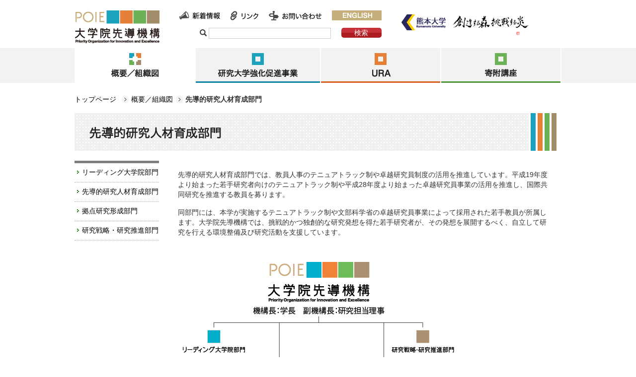

--- FILE ---
content_type: text/html; charset=UTF-8
request_url: http://poie.kumamoto-u.ac.jp/division02
body_size: 19859
content:


<!DOCTYPE html>
<html lang="ja">
<head>
<meta charset="UTF-8">
<title>先導的研究人材育成部門 | 大学院先導機構</title>
<meta name="Keywords" content="熊本県,大学,大学院,先導機構,学科,学生" />
<meta name="Description" content="POIE 大学院先導機構" />
<meta http-equiv="Content-Style-Type" content="text/css" />
<meta http-equiv="Content-Script-Type" content="text/javascript" />
<meta http-equiv="X-UA-Compatible" content="IE=edge">
<meta name="viewport" content="width=device-width">
<!--bootstrap-->
<link rel="stylesheet" href="http://poie.kumamoto-u.ac.jp/apps/bootstrap/css/bootstrap.min.css">
<!--//bootstrap-->
<!--slidebars-->
<link rel="stylesheet" href="http://poie.kumamoto-u.ac.jp/apps/slidebars/slidebars.css">
<!--//slidebars-->
<link rel="stylesheet" href="http://poie.kumamoto-u.ac.jp/css/base.css" type="text/css" />
<script type="text/javascript" src="http://poie.kumamoto-u.ac.jp/js/jquery.min.js"></script>
<script type="text/javascript" src="http://poie.kumamoto-u.ac.jp/js/smartRollover.js"></script>
<link rel="stylesheet" href="http://poie.kumamoto-u.ac.jp/css/pages.css" type="text/css" />
<script type="text/javascript" src="http://poie.kumamoto-u.ac.jp/apps/jquery.scrollFix.js"></script>
<script type="text/javascript" src="http://poie.kumamoto-u.ac.jp/apps/jquery.smoothScroll.js"></script>
<script type="text/javascript" src="http://poie.kumamoto-u.ac.jp/apps/jquery.auto-img-responsive.js"></script>
<!--[if lt IE 9]>
	<script type="text/javascript" src="http://poie.kumamoto-u.ac.jp/apps/html5shiv.min.js"></script>
	<script type="text/javascript" src="http://poie.kumamoto-u.ac.jp/apps/respond.min.js"></script>
<![endif]-->
<!--slidebars-->
<script type="text/javascript" src="http://poie.kumamoto-u.ac.jp/apps/slidebars/slidebars.min.js"></script>
<script>
    $(function(){
        $.slidebars();
    });
</script>
<!--//slidebars-->
<script type="text/javascript" src="http://poie.kumamoto-u.ac.jp/apps/jquery.pageTop.js"></script>
<!--smoothScroll-->
<script type="text/javascript" src="http://poie.kumamoto-u.ac.jp/apps/jquery.smoothScroll.js"></script>
<script type="text/javascript">
    $(document).ready(function() {
        $('#sp_pagetop a').smoothScroll();
    });
</script>
<!--//smoothScroll-->
</head>
<body id="pages" onload="" onunload="">
<!--mobile-menu-button-->
<div id="mobile_nav_button" class="sb-toggle-right visible-xs-block hidden-sm hidden-md hidden-lg">
    <div class="mnb_inner">
        <span class="mnb_icon">
            <span class="glyphicon glyphicon-folder-open" aria-hidden="true"></span>
        </span>
        <span class="mnb_txt">メニュー</span>
    </div>
</div>
<!--//mobile-menu-button-->
<div id="sb-site">
    <!--container-->
    <div id="container">
        <!--container_inner-->
        <div id="container_inner">

            <!--header-->
            <div id="header">
                <div id="header_inner">
                    <ul class="lang_changer visible-xs-block hidden-sm hidden-md hidden-lg">
                        <li class="active"><a href="http://poie.kumamoto-u.ac.jp">Japanese</a></li>
                        <li><a href="http://poie.kumamoto-u.ac.jp/en/">English</a></li>
                    </ul>
                    <div id="site_title"><a href="http://poie.kumamoto-u.ac.jp/"><img
                                    src="http://poie.kumamoto-u.ac.jp/shared/site_title.gif" alt="POIE 大学院先導機構"></a></div>
                    <div id="header_box_wrapper" class="hidden-xs visible-sm-block visible-md-block visible-lg-block">
                        <div id="header_l_box">
                            <div id="header_nav">
                                <ul>
                                    <li><a href="http://poie.kumamoto-u.ac.jp/news/"><img
                                                    src="http://poie.kumamoto-u.ac.jp/shared/h_nav01_off.gif"
                                                    alt="新着情報"></a></li>
                                    <li><a href="http://poie.kumamoto-u.ac.jp/links/"><img
                                                    src="http://poie.kumamoto-u.ac.jp/shared/h_nav02_off.gif"
                                                    alt="リンク"></a></li>
                                    <li><a href="http://poie.kumamoto-u.ac.jp/contact/"><img
                                                    src="http://poie.kumamoto-u.ac.jp/shared/h_nav03_off.gif" alt="お問い合わせ"></a>
                                    </li>
                                    <li><a href="http://poie.kumamoto-u.ac.jp/en/"><img
                                                    src="http://poie.kumamoto-u.ac.jp/shared/btn_en_off.gif" alt="ENGLISH"></a>
                                    </li>
                                </ul>
                            </div>
                            <div class="h_search">
                                <div class="h_search_inner">
                                    <form action="http://poie.kumamoto-u.ac.jp/search" method="get">
                                        <div class="si_input">
                                            <span class="glyphicon glyphicon-search" aria-hidden="true"></span>
                                            <input type="text" class="search" name="q">
                                        </div>
                                        <div class="si_submit">
                                            <input type="submit" value="検索">
                                        </div>
                                    </form>
                                </div>
                            </div>
                        </div>
                        <div id="header_r_box" class="hidden-xs visible-sm-block visible-md-block visible-lg-block">
                            <a href="http://www.kumamoto-u.ac.jp/" target="_blank"><img
                                        src="http://poie.kumamoto-u.ac.jp/shared/ku_logo.gif" alt="熊本大学 創造する森 挑戦する炎"></a>
                        </div>
                    </div>
                </div>
                <div id="h_site_nav" class="hidden-xs visible-sm-block visible-md-block visible-lg-block">
                    <ul>
                        <li><a href="http://poie.kumamoto-u.ac.jp/about/"><img
                                        src="http://poie.kumamoto-u.ac.jp/shared/hs_nav01_on.gif"
                                        alt="概要／組織図"></a></li>
                        <li><a href="https://rukuma.kumamoto-u.ac.jp"><img src="http://poie.kumamoto-u.ac.jp/shared/hs_nav02_off.gif"
                                                              alt="研究大学強化促進事業"></a></li>
                        <li><a href="http://poie.kumamoto-u.ac.jp/URA-web/index.htm"><img
                                        src="http://poie.kumamoto-u.ac.jp/shared/hs_nav03_off.gif" alt="URA推進室"></a></li>
                        <li><a href="http://poie.kumamoto-u.ac.jp/endowments/"><img
                                        src="http://poie.kumamoto-u.ac.jp/shared/hs_nav06_off.gif"
                                        alt="寄附講座"></a></li>
                    </ul>
                </div>
            </div>
            <!--//header-->

            <!--main-->
            <div id="main">
                <div id="main_inner">
                    <div id="topicpath">
                        <ul>
                            <li class="home"><a href="http://poie.kumamoto-u.ac.jp/">トップページ</a></li>
                                                                                        <li><a href="http://poie.kumamoto-u.ac.jp/about">概要／組織図</a></li>                                                                                                                <li class="here">先導的研究人材育成部門</li>
                        </ul>
                    </div>
                    
                    
                                            <div id="content_title" class="hidden-xs visible-sm-block visible-md-block visible-lg-block">
                        <h1><img src="http://poie.kumamoto-u.ac.jp/shared/content_title03.gif" alt="先導的研究人材育成部門">
                        </h1></div>
                        <div id="content_title" class="visible-xs-block hidden-sm hidden-md hidden-lg"><h1>
                                先導的研究人材育成部門</h1></div>
                    
                    
                    
                    
                    
                    
                    
                    
                    
                                        <div id="column_wrapper">
                        <div id="column_right">
                            <div id="page_body">
                                                                                                    <article id="dhrdar">
<p class="CopyJp">先導的研究人材育成部門では、教員人事のテニュアトラック制や卓越研究員制度の活用を推進しています。平成19年度より始まった若手研究者向けのテニュアトラック制や平成28年度より始まった卓越研究員事業の活用を推進し、国際共同研究を推進する教員を募ります。</p>
<p class="CopyJp mt20">同部門には、本学が実施するテニュアトラック制や文部科学省の卓越研究員事業によって採用された若手教員が所属します。大学院先導機構では、挑戦的かつ独創的な研究発想を得た若手研究者が、その発想を展開するべく、自立して研究を行える環境整備及び研究活動を支援しています。</p>
<p><!-- langselect ImageGraph --></p>
<div class="graph">
<div id="tab1" class="ta_center"><img src="/wordpress/wp-content/uploads/2016/05/hrd_img_01_jp_b.gif" alt="" /></div>
</div>
<p><!-- /langselect ImageGraph --></p>
<div id="bottomBox" class="page03">
<h3><b>熊本大学卓越研究員</b><br />
Kumamoto University LEADERs</h3>
<div class="textAreaType2">
<p class="insetType2 subBoxCopyJp">卓越研究員事業は産学官の研究機関で活躍し得る意欲や柔軟性を有し、新たな研究領域の開拓等を実現できるような若手研究者が、研究機関で安定かつ自立した研究環境に着くことを支援する事業で、平成28年度より文部科学省によって開始しました。熊本大学では本事業を利用して優秀な若手研究者人材の確保・育成に努めています。</p>
<p class="pageLinks"><a href="http://poie.kumamoto-u.ac.jp/division02/leader"><img src="/wordpress/wp-content/uploads/2016/01/hrd_link_01_LEADER.gif" alt="熊本大学卓越研究員" /></a></p>
</div>
</div>
<div id="bottomBox" class="page03">
<p class="tenuretrackLogo"><img src="/wordpress/wp-content/uploads/2016/01/hrd_tenuretrack.gif" alt="tenuretrack" /></p>
<h3><b>熊本大学テニュアトラック事業</b><br />
Kumamoto University Tenure Track Project</h3>
<div class="textAreaType2">
<p class="insetType2 subBoxCopyJp">本学のテニュアトラック制は、平成19年度文部科学省「若手研究者の自立的研究環境整備促進」事業（プログラム名「挑戦的若手研究者の自立支援人事制度改革」）への採択を受けて始まりました。テニュアトラックとは、若手研究者が厳格な審査を経て安定的な職を得る前に、任期付きの雇用形態で研究者としての経験を積む人事制度のことです。<br />
熊本大学では、テニュアトラック制の導入を通して、世界的な研究のリーダーとなる教員・研究者の育成を推進してきました。こうした実績を踏まえ、平成24年度から文部科学省の新規事業である「テニュアトラック普及・定着事業」に採択されています。</p>
<p class="pageLinks"><a href="http://ttkuma.kumamoto-u.ac.jp" target="_blank"><img src="/wordpress/wp-content/uploads/2016/01/hrd_link_01.gif" alt="熊本大学テニュアトラック事業" /></a></p>
</div>
</div>
</article>
                                                                                                                                                                                                                                                                                            </div>
                        </div>
                                                    <div id="column_left">
                                <div class="side_page_list">
                                    <ul>
                                        <li><a href="http://poie.kumamoto-u.ac.jp/about/division01/">リーディング大学院部門</a></li>
                                        <li><a href="http://poie.kumamoto-u.ac.jp/about/division02/">先導的研究人材育成部門</a></li>
                                        <li><a href="http://poie.kumamoto-u.ac.jp/about/division03/">拠点研究形成部門</a></li>
                                        <li><a href="http://poie.kumamoto-u.ac.jp/about/division04/">研究戦略・研究推進部門</a></li>
                                    </ul>
                                </div>
                            </div>
                        
                    </div>
                </div>
            </div>
            <!--//main-->

            			<!--footer-->
			<div id="footer">
				<div id="page_top" class="hidden-xs visible-sm-block visible-md-block visible-lg-block"><div id="page_top_inner"><a href="#top"><img src="https://poie.kumamoto-u.ac.jp/shared/pagetop_off.gif" alt="ページの先頭へ"></a></div></div>
				<div id="footer_inner" class="hidden-xs visible-sm-block visible-md-block visible-lg-block">

					<div id="footer_left">
						<div id="f_add_box">
							<div id="f_title"><img src="https://poie.kumamoto-u.ac.jp/shared/f_site_title.gif" alt="大学院先導機構"></div>
							<div id="f_address">
							<span class="add">
							研究・産学連携部研究推進課<br />
							〒860-8555<br />
							熊本市中央区黒髪2丁目39番1号</span>
							<span class="tel">TEL.096-342-3208<br />
							FAX.096-342-3149</span></div>
						</div>
					</div>
					<div id="footer_right">
						<div id="f_bnr_list">
							<ul>
								<li><a href="http://www.kumamoto-u.ac.jp/" target="_blank"><img src="https://poie.kumamoto-u.ac.jp/shared/f_bnr_img_01.gif" alt="熊本大学"></a></li>
								<li><a href="http://ttkuma.kumamoto-u.ac.jp/" target="_blank"><img src="https://poie.kumamoto-u.ac.jp/shared/f_bnr_img_02.gif" alt="Tenure Track"></a></li>
								<li><a href="http://www.mext.go.jp/" target="_blank"><img src="https://poie.kumamoto-u.ac.jp/shared/f_bnr_img_03.gif" alt="文部科学省"></a></li>
							</ul>
						</div>
						<div id="f_nav">
							<div class="f_nav01">
								<ul>
									<li><a href="https://poie.kumamoto-u.ac.jp/">トップページ</a></li>
									<li><a href="https://poie.kumamoto-u.ac.jp/news/">最新情報</a></li>
									<li><a href="https://poie.kumamoto-u.ac.jp/links/">リンク</a></li>
								</ul>
							</div>
							<div class="f_nav02">
								<div class="f_nav_ttl01"><a href="https://poie.kumamoto-u.ac.jp/about/">概要／組織図</a></div>
								<ul>
									<li><a href="https://poie.kumamoto-u.ac.jp/about/division01/">リーディング大学院部門</a></li>
									<li><a href="https://poie.kumamoto-u.ac.jp/about/division03/">拠点研究形成部門</a></li>
									<li><a href="https://poie.kumamoto-u.ac.jp/about/division02/">先導的研究人材育成部門</a></li>
									<li><a href="https://poie.kumamoto-u.ac.jp/about/division04/">研究戦略・研究推進部門</a></li>
								</ul>
							</div>
							<div class="f_nav03">
								<div class="f_nav_ttl02"><a href="https://rukuma.kumamoto-u.ac.jp/">研究大学強化促進事業</a></div>
								<div class="f_nav_ttl03"><a href="https://poie.kumamoto-u.ac.jp/URA-web/index.htm">URA推進室</a></div>
							</div>
							<div class="f_nav04">
                                <div class="f_nav_ttl04"><a href="http://poie.kumamoto-u.ac.jp/endowments">寄附講座</a></div>
							</div>
						</div>
					</div>
				</div>
				<div id="footer_bottom">
					<div id="footer_bottom_wrapper">
						<div id="fb_nav" class="hidden-xs visible-sm-block visible-md-block visible-lg-block">
							<ul>
								<li><a href="https://poie.kumamoto-u.ac.jp/contact">お問い合わせ</a></li>
								<li><a href="https://poie.kumamoto-u.ac.jp/sitemap">サイトマップ</a></li>
							</ul>
						</div>
						<div id="copyright">Copyright &copy; Kumamoto University All Rights Reserved.</div>
					</div>
				</div>
			</div>
			<!--//footer-->

        </div>
        <!--//container_inner-->
    </div>
    <!--//container-->
</div>
<!-- //sb-site -->
<!--mobile-menu-->
<div id="mobile_nav" class="sb-slidebar sb-right visible-xs-block hidden-sm hidden-md hidden-lg">
    <div id="mobile_nav_inner">
        <div class="close_menu">
            <span class="close_menu_btn sb-close">メニューを閉じる</span>
        </div>
        <div class="search_insite">
            <form action="http://poie.kumamoto-u.ac.jp/search" method="get">
                <div class="si_input">
                    <span class="glyphicon glyphicon-search" aria-hidden="true"></span>
                    <input type="text" class="search" name="q">
                </div>
                <div class="si_submit">
                    <input type="submit" value="検索">
                </div>
            </form>
        </div>

        <ul class="spg_nav">
            <li><a href="http://poie.kumamoto-u.ac.jp">トップページ<span class="glyphicon glyphicon-home"
                                                                aria-hidden="true"></span></a></li>
            <li><a href="https://poie.kumamoto-u.ac.jpnews/">最新情報</a></li>
            <li><a href="https://poie.kumamoto-u.ac.jplinks/">リンク</a></li>
            <li><a href="https://poie.kumamoto-u.ac.jpabout/">概要／組織図</a>
                <ul>
                    <li><a href="https://poie.kumamoto-u.ac.jpabout/division01/">リーディング大学院部門</a></li>
                    <li><a href="https://poie.kumamoto-u.ac.jpabout/division03/">拠点研究形成部門</a></li>
                    <li><a href="https://poie.kumamoto-u.ac.jpabout/division02/">先導的研究人材育成部門</a></li>
                    <li><a href="https://poie.kumamoto-u.ac.jpabout/division04/">研究戦略・研究推進部門</a></li>
                </ul>
            </li>
            <li><a href="https://rukuma.kumamoto-u.ac.jp/">研究大学強化促進事業</a></li>
            <li><a href="http://poie.kumamoto-u.ac.jp/URA-web/index.htm">URA推進室</a></li>
            <li><a href="http://poie.kumamoto-u.ac.jp/endowments/">寄附講座</a></li>
        </ul>
    </div>
</div>
<!--//mobile-menu-->
<div id="sp_pagetop" class="visible-xs-block hidden-sm hidden-md hidden-lg"><a href="#header">▲</a></div>
<!--bootstrap-->
<script src="http://poie.kumamoto-u.ac.jp/apps/bootstrap/js/bootstrap.min.js" type="text/javascript"></script>
<!--//bootstrap-->
</body>
</html>


--- FILE ---
content_type: text/css
request_url: http://poie.kumamoto-u.ac.jp/css/base.css
body_size: 16580
content:
@charset "utf-8";
@import url("./reset.css");
/*--京base.css--*/

/*#####共通系#####*/
#header{
	padding:5px;
	border-bottom:1px solid #ccc;
	margin-bottom:10px;
}

/*スマホ用熊本ロゴ*/
#sp_ku_logo{
	width:150px;
}

#site_title{
	width:171px;
}

#site_title h1{
	margin-top:0;
	margin-bottom:0;
}

#column_left{
	margin:20px 0 0 0;
}

/*スマホ用ドロワーメニュー*/
#mobile_nav_button{
	text-align:center;
	position:fixed;
	top:5px;
	right:5px;
	z-index:9999;
}

	#mobile_nav_button .mnb_inner{
		width:50px;
		height:50px;
		padding-top:5px;
		display:block;
		color:#fff;
		border:1px solid #ccc;
		border-radius:5px;
		-moz-border-radius:5px;
		-webkit-border-radius:5px;
		text-decoration:none;
		box-shadow:0 0 2px 2px rgba(0,0,0,0.3);
		text-shadow:1px 1px 0 rgba(0,0,0,0.5);
		background: rgba(196,49,57,1);
		background: -moz-linear-gradient(top, rgba(196,49,57,1) 0%, rgba(196,49,57,1) 49%, rgba(173,28,33,1) 50%, rgba(173,28,33,1) 100%);
		background: -webkit-gradient(left top, left bottom, color-stop(0%, rgba(196,49,57,1)), color-stop(49%, rgba(196,49,57,1)), color-stop(50%, rgba(173,28,33,1)), color-stop(100%, rgba(173,28,33,1)));
		background: -webkit-linear-gradient(top, rgba(196,49,57,1) 0%, rgba(196,49,57,1) 49%, rgba(173,28,33,1) 50%, rgba(173,28,33,1) 100%);
		background: -o-linear-gradient(top, rgba(196,49,57,1) 0%, rgba(196,49,57,1) 49%, rgba(173,28,33,1) 50%, rgba(173,28,33,1) 100%);
		background: -ms-linear-gradient(top, rgba(196,49,57,1) 0%, rgba(196,49,57,1) 49%, rgba(173,28,33,1) 50%, rgba(173,28,33,1) 100%);
		background: linear-gradient(to bottom, rgba(196,49,57,1) 0%, rgba(196,49,57,1) 49%, rgba(173,28,33,1) 50%, rgba(173,28,33,1) 100%);
		filter: progid:DXImageTransform.Microsoft.gradient( startColorstr='#c43139', endColorstr='#ad1c21', GradientType=0 );
	}
	
.sb-active #mobile_nav_button {
    display: none !important;
}	
	#mobile_nav_button .mnb_icon{
		display:block;
		font-size:1.2em;
	}
	
	#mobile_nav_button .mnb_txt{
		display:block;
		font-size:0.8em;
	}

	#mobile_nav_inner{
		background:#fff;
		padding-top:5px;
	}
	
	/*メニューを閉じる*/
	.close_menu{
		text-align:center;
		margin-bottom:10px;
	}
	
		.close_menu_btn{
			display:inline-block;
			border-radius:4px;
			-moz-border-radius:4px;
			-webkit-border-radius:4px;
			background:#f9e0ff;
			color:#000;
			padding:0 10px;
		}
	
	/*検索*/
	.search_insite{
		padding:5px;
		margin:0 10px 10px 10px;
		overflow:hidden;
		background:#eee;
		border-radius:4px;
		-moz-border-radius:4px;
		-webkit-border-radius:4px;
	}
	
		.search_insite .si_input{
			width:80%;
			float:left;
			padding-right:10px;
			text-align:right;
		}
		
		.search_insite .si_input .glyphicon{
			margin-right:5px;
		}
		
		.search_insite .si_input input[type="text"]{
			width:80%;
		}
		
		
		.search_insite .si_submit{
			width:20%;
			float:right;
		}
		
		.search_insite .si_submit input[type="submit"]{
			width:100%;
			color:#fff;
			border:0;
			border-radius:5px;
			-moz-border-radius:5px;
			-webkit-border-radius:5px;
			background: rgba(196,49,57,1);
			background: -moz-linear-gradient(top, rgba(196,49,57,1) 0%, rgba(196,49,57,1) 49%, rgba(173,28,33,1) 50%, rgba(173,28,33,1) 100%);
			background: -webkit-gradient(left top, left bottom, color-stop(0%, rgba(196,49,57,1)), color-stop(49%, rgba(196,49,57,1)), color-stop(50%, rgba(173,28,33,1)), color-stop(100%, rgba(173,28,33,1)));
			background: -webkit-linear-gradient(top, rgba(196,49,57,1) 0%, rgba(196,49,57,1) 49%, rgba(173,28,33,1) 50%, rgba(173,28,33,1) 100%);
			background: -o-linear-gradient(top, rgba(196,49,57,1) 0%, rgba(196,49,57,1) 49%, rgba(173,28,33,1) 50%, rgba(173,28,33,1) 100%);
			background: -ms-linear-gradient(top, rgba(196,49,57,1) 0%, rgba(196,49,57,1) 49%, rgba(173,28,33,1) 50%, rgba(173,28,33,1) 100%);
			background: linear-gradient(to bottom, rgba(196,49,57,1) 0%, rgba(196,49,57,1) 49%, rgba(173,28,33,1) 50%, rgba(173,28,33,1) 100%);
			filter: progid:DXImageTransform.Microsoft.gradient( startColorstr='#4343c4', endColorstr='#28285e', GradientType=0 );
		}
	
	
	#mobile_nav_inner > ul{}
	
	ul.spg_nav{
		clear:both;
		border-top:1px solid #eee;
	}
	
	ul.spg_nav > li{
		border-bottom:1px solid #eee;
	}
	
	ul.spg_nav > li > a{
		color:#222;
		display:block;
		padding:5px;
		text-decoration:none;
		font-weight:bold;
	}
	
	ul.spg_nav > li > a > .glyphicon{
		margin-left:5px;
	}

	
	ul.spg_nav > li > .nolink{
		display:block;
		padding:3px 5px 0 5px;
		color:#006EB1;
		font-weight:bold;
	}
	
	ul.spg_nav > li > ul{}
	
	ul.spg_nav > li > ul > li{
		border-bottom:1px solid #eee;
	}
	
	ul.spg_nav > li > ul > li:last-child{
		border-bottom:0;
	}
	
	ul.spg_nav > li > ul > li > a{
		color:#222;
		display:block;
		padding:5px 5px 5px 10px;
	}


	ul.spg_nav > li > ul > li > ul{}
	
	ul.spg_nav > li > ul > li > ul > li{
		border-bottom:1px solid #eee;
	}
	
	ul.spg_nav > li > ul > li > ul > li:last-child{
		border-bottom:0;
	}
	
	ul.spg_nav > li > ul > li > ul > li > a{
		color:#222;
		display:block;
		padding:5px 5px 5px 15px;
	}
	
	.sb-slidebar{
		background-color:#ffffff;
	}
	
	#sb-site{
	box-shadow:5px 0 10px -1px rgba(0,0,0,0.2);
	}
	

/*スムーススクロールページトップ*/
#sp_pagetop{
	width:50px;
	height:50px;
	position:fixed;
	bottom:10px;
	right:10px;
	z-index:9999;
}

	#sp_pagetop a{
		display:block;
		width:40px;
		height:40px;
		text-align:center;
		line-height:40px;
		background:#ac181e;
		color:#fff;
		text-decoration:none;
		border-radius:20px;
		-moz-border-radius:20px;
		-webkit-border-radius:20px;
	}

/*言語チェンジャー*/
ul.lang_changer{
	width:260px;
	overflow:hidden;
	margin-bottom:10px;
}

	ul.lang_changer li{
		width:50%;
		float:left;
	}
	
	ul.lang_changer li:first-child{
		padding-right:5px;
	}
	
	ul.lang_changer li:last-child{
		padding-left:5px;
	}
	
	ul.lang_changer li a{
		display:block;
		border-radius:5px;
		-moz-border-radius:5px;
		-webkit-border-radius:5px;
		color:#222;
		text-align:center;
		background:#eee;
		padding:2px 5px;
		text-decoration:none;
	}
	
	ul.lang_changer li.active a{
		background:#c4ae79;
		color:#fff;
	}
	
#column_r{
	padding:5px;
}

/*フッター*/
#copyright{
	background:#1ca4be;
	text-align:center;
	color:#fff;
	font-size:0.8em;
	padding:5px 0;
}

#topicpath{
	padding:3px 0;
	overflow:hidden;
	margin:0 0 10px 0;
}

#topicpath ul{
	margin:0 auto;
}

#topicpath ul li{
	padding-left:20px;
	margin-right:5px;
	background:url(../shared/tp_arr.gif) no-repeat left 2px;
	float:left;
}

#topicpath ul li.home{
	padding-left:0;
	margin-right:10px;
	background:none;
}

#topicpath ul li.here{
	font-weight:bold;
}


#topicpath ul li a{
	color:#000000;
}

#topicpath ul li.home a{
	color:#000000;
}

/*####################PC表示用####################*/
@media print, screen and (min-width: 768px) {

/*PC版ではborder-boxではcontent-boxへ*/
* {
  -webkit-box-sizing: content-box;
     -moz-box-sizing: content-box;
          box-sizing: content-box;
}
*:before,
*:after {
  -webkit-box-sizing: content-box;
     -moz-box-sizing: content-box;
          box-sizing: content-box;
}

body{
	font-family:"メイリオ", Meiryo,"ヒラギノ角ゴ Pro W3", "Hiragino Kaku Gothic Pro", Osaka, "ＭＳ Ｐゴシック", "MS P Gothic", sans-serif ;
	font-size:14px;
	overflow-x:auto;
	min-width:980px;
}

a{
	text-decoration:none;
}

a:hover{
	text-decoration:underline;
}

#page_body a{
	text-decoration:underline;
	color: #3a4f7a;
}

#page_body a:hover{
	text-decoration:none;
}

#header{
	width:100%;
	margin: 0 auto;
	padding-bottom: 10px;
}

#header_inner{
	width:980px;
	margin:0 auto 10px auto;
	overflow:hidden;
}

#column_wrapper{
	overflow:hidden;
	margin:0 0 50px 0;
}

#column_left{
	width:170px;
	float:left;
	margin:0 20px 0 0;
}

.wn_category_list li{
	margin:0 0 5px 0;
	height:40px;
}

.wn_title{
	height:100px;
}

.wn_category_list li a{
	display:block;
}


#column_right{
	width:790px;
	margin:0 auto;
	float:right;
}

.cr_n_float{
	float:right;
}

#column_right.cr_n_float_non{
	float:none;
}


#site_title{
	margin:20px 40px 0 0;
	float:left;
}

#site_title a{
	display: block;
}

#header_l_box{
	overflow:hidden;
	float:left;
	margin:20px 20px 0 0;
}

#header_r_box{
	overflow:hidden;
	float:right;
	margin:29px 20px 0 0;
}

#header_nav{
	overflow:hidden;
}

#header_nav ul{
	overflow:hidden;
}

#header_nav li{
	margin-right:20px;
	float:left;
}

#header_nav li a{
	text-decoration:none;
	display:block;
	color:#329600;
}


#header_nav li a:hover{
	text-decoration:underline;
}

#header_box_wrapper{
	overflow:hidden;
	float:left;
}

#home_catch{
	width:980px;
	overflow:hidden;
	margin:0 auto 30px auto;
}

#main{
	width:980px;
	overflow:hidden;
	margin:0 auto;
}

#main_inner{
	overflow:hidden;
}

#main_inner #column_right h2{
	margin:0 0 10px 0;
}

#page_bottom_nav{
	background:#f5f5f5;
	margin:15px 0;
}

#page_bottom_nav_inner{
	width:960px;
	padding:20px 0 10px 0;
	overflow:hidden;
	margin:0 auto;
}

#page_bottom_nav_inner ul{
	float:left;
	overflow:hidden;
	width:850px;
}

#page_bottom_nav_inner ul li{
	margin:0 10px 10px 0;
	float:left;
}

#page_bottom_nav_inner ul li a{
	display:block;
}

#pagetop{
	float:right;
	padding:30px 15px 30px 10px;
}


#footer{
	background:#f8f8f0;
}

#page_top{
	background:#e5e5dd;
}

#page_top_inner{
	width:980px;
	height:30px;
	margin:0 auto;
	position:relative;
	top:0;
	left:0;
}

#page_top a{
	width:180px;
	height:60px;
	display:block;
	position: absolute;
	bottom:0;
	left:405px;
}

#footer_inner{
	width:980px;
	margin:0 auto;
	overflow:hidden;
	padding:30px 0 0 0;
}

#f_top_wrapper{
	overflow:hidden;
	border-bottom:1px dotted #7f7f7f;
	padding:5px 0 10px 0;
}

#footer_left{
	float:left;
	width:260px;}


#f_title{
	margin:0 0 10px 0;
}

#f_address{
	clear:both;
	padding:0 5px;
}

#f_address .add{
	display:block;
}

#footer_right{
	width:720px;
	float:left;
}

#f_bnr_list{
	overflow:hidden;
}

#f_bnr_list li{
	float:left;
	margin:0 30px 0 0;
}


#f_img_box{
	width:193px;
	border-left:1px dotted #7f7f7f;
	padding:0 0 0 25px;
	float:right;
}

#f_nav{
	padding:35px 0 20px 0;
	overflow:hidden;
}

#f_nav li{
	margin:0 5px 3px 13px;
	font-size:0.9em;
	padding-left:12px;
	background:url(../shared/arr_02.gif) no-repeat left 4px;
}

#f_nav li li{
	margin:0 5px 3px 0px;
	font-size:0.9em;
	padding-left:10px;
	background:url(../shared/arr_03.gif) no-repeat left 6px;
}

#f_nav li a{
	text-decoration:none;
	color:#000;
}

.f_nav_ttl01{
	background:url(../shared/f_icon_01.gif) no-repeat left 2px;
	padding-left:20px;
	font-size:1.1em;
	margin-bottom:10px;
}

.f_nav_ttl02{
	background:url(../shared/f_icon_02.gif) no-repeat left 2px;
	padding-left:20px;
	font-size:1.1em;
	margin-bottom:10px;
}

.f_nav_ttl03{
	background:url(../shared/f_icon_03.gif) no-repeat left 2px;
	padding-left:20px;
	font-size:1.1em;
	margin-bottom:25px;
	margin-top:20px;
}

.f_nav_ttl04{
	background:url(../shared/f_icon_04.gif) no-repeat left 2px;
	padding-left:20px;
	font-size:1.1em;
	margin-bottom:10px;
}

.f_nav_ttl05{
	background:url(../shared/f_icon_05.gif) no-repeat left 2px;
	padding-left:20px;
	font-size:1.1em;
	margin-bottom:10px;
}


.f_nav_ttl01 a{
	color:#000000;
}

.f_nav_ttl02 a{
	color:#000000;
}

.f_nav_ttl03 a{
	color:#000000;
}

.f_nav_ttl04 a{
	color:#000000;
}

.f_nav_ttl05 a{
	color:#000000;
}


.f_nav01{
	width:140px;
	float:left;
	margin:0 10px 0 0;
}

#f_nav .f_nav01 li{
	margin:0 5px 10px 10px;
	font-size:1em;
	padding-left:15px;
	background:url(../shared/arr_01.gif) no-repeat left 4px;
}


.f_nav02{
	width:190px;
	float:left;
	margin:0 10px 0 0;
}

.f_nav03{
	width:190px;
	float:left;
	margin:0 10px 0 0;
}

.f_nav04{
	width:170px;
	float:left;
}


#f_nav li a:hover{
	text-decoration:underline;
}

#footer_bottom{
	background:#1ca4be;
	overflow:hidden;
}

#footer_bottom_wrapper{
	width:980px;
	margin:0 auto;
	overflow:hidden;
	padding:10px 0;
}

#fb_nav{
	float:left;
}

#fb_nav ul{
	overflow:hidden;
	padding:10px 0 20px 0;
}

#fb_nav li{
	float:left;
	margin:0 5px 3px 13px;
	font-size:0.9em;
	padding-left:12px;
	background:url(../shared/arr_04.gif) no-repeat left 4px;
}

#fb_nav li a{
	color:#fff;
}


#copyright{
	float:right;
	color:#fff;
	padding:10px 0 20px 0;
}

#topicpath{
	padding:3px 0;
	overflow:hidden;
	margin:0 0 15px 0;
}

#topicpath ul{
	width:1000px;
	margin:0 auto;
}

#topicpath ul li{
	padding-left:20px;
	margin-right:5px;
	background:url(../shared/tp_arr.gif) no-repeat left 2px;
	float:left;
}

#topicpath ul li.home{
	padding-left:0;
	margin-right:10px;
	background:none;
}

#topicpath ul li.here{
	font-weight:bold;
}


#topicpath ul li a{
	color:#000000;
}

#topicpath ul li.home a{
	color:#000000;
}

.h_search{}

.h_search_inner{
	padding:15px 20px 0 0;
	overflow: hidden;
}

.h_search_inner .si_input{
    width: 75%;
    float: left;
    padding-right: 10px;
    text-align: right;
}

.h_search_inner .si_input input[type="text"]{
	width:80%;
	border:1px solid #ccc;
}

.h_search_inner .si_submit{
    width: 20%;
    float: right;
}

.h_search_inner .si_submit input[type="submit"]{
width: 100%;
    color: #fff;
    border: 0;
    border-radius: 5px;
    -moz-border-radius: 5px;
    -webkit-border-radius: 5px;
    background: rgba(196,49,57,1);
    background: -moz-linear-gradient(top, rgba(196,49,57,1) 0%, rgba(196,49,57,1) 49%, rgba(173,28,33,1) 50%, rgba(173,28,33,1) 100%);
    background: -webkit-gradient(left top, left bottom, color-stop(0%, rgba(196,49,57,1)), color-stop(49%, rgba(196,49,57,1)), color-stop(50%, rgba(173,28,33,1)), color-stop(100%, rgba(173,28,33,1)));
    background: -webkit-linear-gradient(top, rgba(196,49,57,1) 0%, rgba(196,49,57,1) 49%, rgba(173,28,33,1) 50%, rgba(173,28,33,1) 100%);
    background: -o-linear-gradient(top, rgba(196,49,57,1) 0%, rgba(196,49,57,1) 49%, rgba(173,28,33,1) 50%, rgba(173,28,33,1) 100%);
    background: -ms-linear-gradient(top, rgba(196,49,57,1) 0%, rgba(196,49,57,1) 49%, rgba(173,28,33,1) 50%, rgba(173,28,33,1) 100%);
    background: linear-gradient(to bottom, rgba(196,49,57,1) 0%, rgba(196,49,57,1) 49%, rgba(173,28,33,1) 50%, rgba(173,28,33,1) 100%);
    filter: progid:DXImageTransform.Microsoft.gradient( startColorstr='#4343c4', endColorstr='#28285e', GradientType=0 );
}


/*##########     汎用    ##########*/

.bg_png{}/*背景透過PNG用*/

/*文字色*/
.fc_red{color:red;}
.fc_blue{color:#0000ff;}
.fc_gray{color:gray;}
.fc_orange{color:orange;}

/*フォントスタイル*/
.fw_bold{font-weight:bold;}

/*揃え*/
.ta_center{text-align:center;}
.ta_right{text-align:right;}
.ta_left{text-align:left;}

/*フロート*/
.fl_right{float:right;}
.fl_left{float:left;}
.fl_clear{clear:both;}

/*幅指定（％）適宜追加*/
.wpe05{width:5%;}
.wpe08{width:8%;}
.wpe10{width:10%;}
.wpe15{width:15%;}
.wpe20{width:20%;}
.wpe25{width:25%;}
.wpe30{width:30%;}
.wpe33{width:33%;}
.wpe40{width:40%;}
.wpe50{width:50%;}
.wpe60{width:60%;}
.wpe70{width:70%;}
.wpe80{width:80%;}
.wpe90{width:90%;}
.wpe100{width:100%;}

/*幅指定（Em）適宜追加*/
.wem01{width:1em;}
.wem02{width:2em;}
.wem03{width:3em;}
.wem04{width:4em;}
.wem05{width:5em;}
.wem06{width:6em;}
.wem07{width:7em;}
.wem08{width:8em;}
.wem09{width:9em;}
.wem10{width:10em;}

/*フォントサイズ（Em）適宜追加*/
.fsem085{font-size:0.85em;}
.fsem09{font-size:0.9em;}

}

@media print{
	a[href]:after {
		content: "" !important;
	}
	
	abbr[title]:after {
		content: "" !important;
	}

	body{
		min-width:100%;
	}
	
	#mobile_nav_button,
	#mobile_nav,
	.lang_changer,
	#sp_pagetop{
		display:none !important;
	}
}

/*bootstrapとgoogleカスタム検索の相性調整*/
.gsc-control-cse * {
	box-sizing: content-box;
}
.gsc-input {
	line-height: 1;
}

--- FILE ---
content_type: text/css
request_url: http://poie.kumamoto-u.ac.jp/css/pages.css
body_size: 17139
content:
@charset "utf-8";

/*--京pages.css--*/

#news{
	padding:10px;
}

.news_title{
    font-size: 1.5em;
    font-weight: bold;
    margin: 0;
    text-align: center;
}

#news_inner {
}

#news_inner li {
    border-bottom: 1px dotted #aaa;
    overflow: hidden;
	clear:both;
    padding: 10px;
}

#news_inner li a {
    display:block;
    color: #000;
	overflow:hidden;
}

#news_inner li .entry_category{
	display:inline-block;
}

#news_inner li .entry_date{
	display:inline-block;
	color:#555;
	margin-right:10px;
}

#news_inner li .entry_title{
	display:block;
}

#news_inner li .entry_title .entry_ura_title{
	display:block;
}

#news_inner li .entry_title .entry_ura_content{
	display:block;
}

#news_inner li .entry_title .entry_ura_content a{
	display:inline;
	text-decoration:underline;
}

#main_inner{
	padding:0 5px;
}

#content_title{
	margin:0 0 1rem 0;
}

#dcer table#p3t{
	margin:0 2px;}

#dcer table#p3t tr th.tit, #dcer table#p3t tr td.tit{
	background: #6cbb5a;
	color: #fff;
	text-align: center;
	font-size: 12px;
}

#dcer table#p3t tr th, #dcer table#p3t tr td{
	padding: 10px;
	text-align: left;
	vertical-align: middle;
	border: 1px solid #6cbb5a;
}

#dcer table#p3t tr td{
	white-space:nowrap;
	text-align: left;
}

#content_title h1{
	font-size:20px;
	font-weight:bold;
	margin:0;
	line-height:1.5em;
}

#page_body h2{
	font-size:18px;
	font-weight:bold;
	line-height:1.5em;
	margin: 25px 0 20px 0;
}


#page_body h3{
	font-size:16px;
	font-weight:bold;
	line-height:1.5em;
}


#dcer section.page3Table div.jp h4 {
	font-size: 14x;
	line-height: 1.5em;
	font-weight: bold;
	border-left: 2px solid #6cbb5a;
	display: block;
	padding-left: 8px;
	margin: 25px 0 10px 1px;
}

#page_body p{
	padding:8px;}

.side_page_list{
	overflow:hidden;
	margin-bottom:1em;
}

	.side_page_list ul{
		width:100%;
		padding:5px 10px;
		overflow:hidden;
		line-height:1.3em;
		background:#eeeeee;
		margin:0 auto;
	}
	
	.side_page_list ul li{
		border-bottom:1px dotted #fff;
		padding:0 0 3px 16px;
		margin-bottom:5px;
		background:url(../shared/dot01.gif) no-repeat left 5px;
	}
#column_right #page_body h2{
	background: url(../shared/h_icon01.gif) no-repeat left top 1.5vw;
	background-size: 3vw 3vw;
	padding-left: 4vw;
	margin:0 0 1rem 0.5rem;
}

#page_body h3{
	margin-bottom:0.5rem;
}

#column_right #page_body .contentsTitle{
	text-align:center;
	margin:0 0 20px 0;
}

#column_right #page_body .contentsTitle img{
	margin:0 auto;
}

#column_right #page_body .contentsCopy{
	font-weight:bold;
	margin:0 0 20px 0;
	padding:0;
}

#column_right #page_body .higologo img{
	margin:0 auto;
}

#page_body ul.mt27{
	margin:10px 0 0 0;
}

#page_body ul.mt27 li{
	margin:0 0 15px 0;
}

/*拠点研究形成部門*/
.kyoten_list{
	margin:20px;
}

	.kyoten_list li{
		margin-bottom:10px;
	}
	
	#page_body .kyoten_list li a{
		display:block;
		border:1px solid #6cbb5a;
		padding:10px;
		text-decoration:none;
	}
	
	#page_body .kyoten_list li a:hover{
		background:#edffef;
	}
	
	.kyoten_list li a .kyoten_ttl{
		display:block;
		color:#222;
		font-weight:bold;
		padding-bottom:5px;
		margin-bottom:5px;
		border-bottom:1px dotted #aaa;
	}
	
	.kyoten_list li a .kyoten_psn{
		display:block;
		color:#222;
	}

.newsArticleBodry p img {
    display: block;
    text-align: center;
    margin: 15px auto;
}

.newsArticleBodry div img {
    display: block;
    text-align: center;
    margin: 15px auto;
}

/*寄附講座*/
.kifu_box{}

.kifu_box .box_header{
	margin-bottom:1rem;
}

.kifu_box .box_header p{
	margin-bottom:0.5rem;
}

.kifu_box .box_header .link_pdf_box{
	padding-left:0.7rem;
	margin-bottom:1rem;
}

.kifu_box .box_header .link_pdf_box a:after{
	content:none;
}

.kifu_box .box_header .link_pdf_box a span.glyphicon{
	margin-left:0.5rem;
}

.kifu_box .box_header .link_box{
	margin-right:1.5rem;
	padding-left:0.7rem;
	display:flex;
	justify-content:end;
}

.kifu_box .box_header .link_box a{
	background: #6CB158;
	color: white;
	height:8vw;
	border-radius: 4vw;
	padding: 0.5rem 1.4rem 0.5rem 1.7rem;
	display:flex;
	align-items:center;
}

.kifu_box .box_header .link_box a:after{
	content:"";
	margin-left:0.7rem;
	width: 0;
	height: 0;
	border-style: solid;
	border-width: 0.5rem 0 0.5rem 0.9rem;
	border-color: transparent transparent transparent #fff;
}

.kifu_box .box_header .link_box a span.glyphicon{
	margin-left:0.5rem;
}

.kifu_box .box_inner h3{}

.kifu_box .box_inner ul{
	padding-left: 0.8rem;
}

.kifu_box .box_inner ul li{
	margin-bottom:2rem;
	padding:0 1rem;
}

.kifu_box .box_inner ul li dl{
	display:flex;
	align-items:flex-start;
}

.kifu_box .box_inner ul li dl dt{
	width:18vw;
}

.kifu_box .box_inner ul li dl dd{
	width:calc(100% - 18vw);
	display:flex;
	justify-content:flex-start;
	padding-left:1rem;
	box-sizing:border-box;
}

.kifu_box .box_inner ul li dl dd table th{
	padding:0.2rem 1rem 0.2rem 0;
	font-size: 0.95em;
	vertical-align: text-top;
}

.kifu_box .box_inner ul li dl dd table td{
	font-size: 0.95em;
	padding:0.2rem 0;
}

.sitemap{
	margin:0 10px;
}

.sitemap ul li{
    margin: 0 5px 10px 10px;
    font-size: 1em;
    padding-left: 15px;
    background: url(../shared/arr_01.gif) no-repeat left 4px;
}

#page_body .sitemap ul li a{
    text-decoration: none;
    color: #000;
}

#page_body .sitemap ul li a:hover{
	text-decoration:underline;
}


.sitemap ul li ul{
	margin:5px 0 0 0;
}

.sitemap ul li li{
    margin: 0 5px 3px 13px;
    font-size: 0.9em;
    padding-left: 12px;
    background: url(../shared/arr_02.gif) no-repeat left 4px;
}

.sitemap ul li li li{
    margin: 0 5px 3px 0px;
    font-size: 0.9em;
    padding-left: 10px;
    background: url(../shared/arr_03.gif) no-repeat left 6px;
}


/*####################PC表示用####################*/
@media print, screen and (min-width: 768px) {
#header{
	border-bottom:none;
	padding:0;
	margin:0 0 20px 0;
}

#h_site_nav{
	overflow:hidden;
	clear:both;
	width:100%;
	height:70px;
	background:#f2f2f2;
}

#h_site_nav ul{
	width:980px;
	margin:0 auto;
	overflow:hidden;
}

#h_site_nav li{
	float:left;
	height:70px;
}

#content_title{
	margin:0 0 20px 0;
}

.side_page_list{
	border-top:5px solid #7d7d7d;
	overflow:hidden;
	margin-bottom:0;
}
.side_page_list ul{
		width:auto;
		padding:0;
		overflow:hidden;
		line-height: normal;
		background:none;
		margin:0;
}

	.side_page_list ul li{
		border-bottom:none;
		padding:0;
		margin:0;
		background:none;
	}

.side_page_list li a{
	display:block;
	padding:10px 0 10px 15px;
	border-bottom:1px dotted #aaaaaa;
	color:#000000;
	background:url(../shared/dot01.gif) no-repeat 5px 15px;
}

.content_img{
	text-align:center;
}

#column_right #page_body{
	padding:10px;
}

#column_right #page_body{
	padding:10px;
}

#column_right #page_body .contentsTitle{
	text-align:center;
	margin:0 0 20px 0;
}

#column_right #page_body .contentsCopy{
	font-weight:bold;
	margin:0 0 20px 0;
	padding:0 8px;
}

#column_right #page_body .poieLogo{
	text-align:center;
}

#column_right #page_body .textArea{
	overflow:hidden;
}

#column_right #page_body .poie_l{
	float:left;
	margin:0 20px 0 0;
}

#column_right #page_body .tenuretrackLogo{
	float:left;
	margin:0 20px 0 0;
}

#bottomBox h3{
	float:left;
}

#bottomBox .textAreaType2{
	float:left;
	width:530px;
}


#column_right #page_body .subBoxCopyJp{
}

#column_right #page_body h2{
	background: url(../shared/h_icon01.gif) no-repeat left 0px;
	padding-left: 33px;
	font-size: 1.3em;
	margin: 25px 0 20px 0;
	font-weight:bold;
}


#column_right #page_body p{
	padding:8px;
}

#column_right #page_body .ta_center{
	padding:8px;
	text-align:center;
}

#column_right #page_body #bottomBox.page02{
	padding:20px 0;
	border-top: 2px solid #00afcc;
	overflow:hidden;
}

#column_right #page_body #bottomBox.page03{
	padding:20px 0;
	border-top: 2px solid #f08336;
	overflow:hidden;
}

#column_right #page_body .higologo{
	float:left;
	margin:0 20px 0 0;
}

#column_right #page_body .higologo img{
	margin:0;
}

#dcer table#p3t tr th.tit, #dcer table#p3t tr td.tit{
	background: #6cbb5a;
	color: #fff;
	text-align: center;
	font-size: 12px;
}

#dcer table#p3t tr th, #dcer table#p3t tr td{
	padding: 10px;
	text-align: left;
	vertical-align: middle;
	border: 1px solid #6cbb5a;
}

#dcer table#p3t tr td{
	width: 130px;
	text-align: left;
}


#dcer section.page3Table div.jp h4 {
	font-size: 14x;
	line-height: 1.5em;
	font-weight: bold;
	border-left: 2px solid #6cbb5a;
	display: block;
	padding-left: 8px;
	margin: 25px 0 10px 1px;
}

#page_body ul.mt27{
	margin:10px 0 0 0;
}

#page_body ul.mt27 li{
	margin:0 0 15px 0;
}

#news_inner li{
	padding:0 10px 8px 10px;
	margin-bottom:11px;
	border-bottom:1px dotted #aaaaaa;
	overflow:hidden;
}

#news_inner li .entry_date{
	display:block;
	width:100px;
	float:left;
	color:#000;
	margin:0;
}

#news_inner li .entry_category{
	display:block;
	width:90px;
	float:left;
	color:#000;
	margin:0;
}

#news_inner li .entry_title{
	display:block;
	width:555px;
	float:left;
	color:#000;
	margin:0;
}

#news_inner li .entry_title a{
	color:#222;
}

#main_inner{
	padding:0;
}

	/*寄附講座*/
	.kifu_box{}

	.kifu_box .box_header p{
		margin-bottom:1rem;
	}

	.kifu_box .box_header .link_box{
		margin-bottom:1rem;
	}

	#page_body .kifu_box .box_header .link_box a{
		padding: 0.5rem 1.4rem 0.5rem 1.8rem;
		color:white;
		height:auto;
		text-decoration:none;
	}

	.kifu_box .box_inner h3{
		margin-bottom:1rem;
	}

	.kifu_box .box_inner ul li{
		margin-bottom:3rem;
	}

	.kifu_box .box_inner ul li dl{
		margin-left:1rem;
	}

	.kifu_box .box_inner ul li dl dt{
		width:auto;
		margin-right:3rem;
	}

	.kifu_box .box_inner ul li dl dd{
		width:auto;
	}

	.kifu_box .box_inner ul li dl dd table th{
		padding:0.3rem 1.5rem 0.3rem 0;
	}

	.kifu_box .box_inner ul li dl dd table td{
		font-size:1em;
		padding:0.3rem 0;
	}

}

/*tablepress*/

@font-face{font-family:TablePress;src:url(//poie.kumamoto-u.ac.jp/wordpress/wp-content/plugins/tablepress/css/tablepress.eot);src:url(//poie.kumamoto-u.ac.jp/wordpress/wp-content/plugins/tablepress/css/tablepress.eot?#ie) format('embedded-opentype'),url([data-uri]) format('woff'),url(//poie.kumamoto-u.ac.jp/wordpress/wp-content/plugins/tablepress/css/tablepress.ttf) format('truetype'),url(//poie.kumamoto-u.ac.jp/wordpress/wp-content/plugins/tablepress/css/tablepress.svg#TablePress) format('svg');font-weight:400;font-style:normal}.tablepress-table-description{clear:both;display:block}.tablepress{border-collapse:collapse;border-spacing:0;width:100%;margin-bottom:1em;margin-top:1em;border:none}.tablepress td,.tablepress th{padding:8px;border:none;background:0 0;text-align:left}.tablepress tbody td{vertical-align:top}.tablepress [class*=column]+[class*=column]:last-child{float:none}.tablepress tbody td,.tablepress tfoot th{border-top:1px solid #ddd}.tablepress tbody tr:first-child td{border-top:0}.tablepress thead th{border-bottom:1px solid #ddd}.tablepress tfoot th,.tablepress thead th{background-color:#d9edf7;font-weight:700;vertical-align:middle}.tablepress .odd td{background-color:#f9f9f9}.tablepress .even td{background-color:#fff}.tablepress .row-hover tr:hover td{background-color:#f3f3f3}.tablepress img{margin:0;padding:0;border:none;max-width:none}.dataTables_wrapper{clear:both;margin-bottom:1em}.dataTables_wrapper .tablepress{clear:both;margin:0!important}.dataTables_length{float:left;white-space:nowrap}.dataTables_filter{float:right;white-space:nowrap}.dataTables_info{clear:both;float:left;margin:4px 0 0}.dataTables_paginate{float:right;margin:4px 0 0;padding:0 15px}.dataTables_paginate a{color:#111!important;display:inline-block;outline:0;position:relative;text-decoration:underline;text-decoration:none\0/IE}.dataTables_paginate .paginate_disabled_next,.dataTables_paginate .paginate_disabled_previous{color:#999!important;text-decoration:none}.paginate_disabled_next,.paginate_enabled_next{margin-left:10px}.paginate_enabled_next:hover,.paginate_enabled_previous:hover{cursor:pointer;text-decoration:none}.paginate_disabled_next:after,.paginate_disabled_previous:before,.paginate_enabled_next:after,.paginate_enabled_previous:before{text-align:left;font-family:TablePress;font-size:14px;font-weight:700;-webkit-font-smoothing:antialiased;content:"\f053";color:#d9edf7;text-shadow:.1em .1em #666;position:absolute;top:0;bottom:0;left:-14px;margin:auto;height:14px;width:14px;line-height:1}.paginate_disabled_next:after,.paginate_enabled_next:after{text-align:right;content:"\f054";left:auto}.paginate_disabled_next:after,.paginate_disabled_previous:before{color:#f9f9f9}.paginate_enabled_next:hover:after,.paginate_enabled_previous:hover:before{color:#049cdb}.paging_full_numbers{height:22px;line-height:22px}.paging_full_numbers a{border:1px solid #aaa;-webkit-border-radius:5px;border-radius:5px;padding:2px 5px;margin:0 3px;color:#333!important;background-color:#ddd}.paging_full_numbers .paginate_button:hover{background-color:#ccc}.paging_full_numbers .paginate_active{background-color:#99b3ff}.dataTables_processing{display:none}.dataTables_scroll{clear:both}.dataTables_scrollBody{-webkit-overflow-scrolling:touch}.dataTables_wrapper .sorting,.dataTables_wrapper .sorting_asc,.dataTables_wrapper .sorting_desc{padding-right:20px;cursor:pointer;outline:0}.dataTables_wrapper .sorting div,.dataTables_wrapper .sorting_asc div,.dataTables_wrapper .sorting_desc div{position:relative;margin:0!important;padding:0!important;float:none!important}.dataTables_wrapper .sorting div:after,.dataTables_wrapper .sorting_asc div:after,.dataTables_wrapper .sorting_desc div:after{font-family:TablePress;font-weight:400;font-size:14px;-webkit-font-smoothing:antialiased;position:absolute;top:0;bottom:0;left:auto;right:-14px;margin:auto;height:14px;line-height:1;padding:1px 0 0}.dataTables_wrapper .sorting div:after{content:"\f0dc"}.dataTables_wrapper .sorting_asc div:after{content:"\f0d8";padding:0 0 1px}.dataTables_wrapper .sorting_desc div:after{content:"\f0d7"}.dataTables_wrapper .sorting:hover,.dataTables_wrapper .sorting_asc,.dataTables_wrapper .sorting_desc{background-color:#049cdb}.dataTables_wrapper:after{content:".";display:block;clear:both;visibility:hidden;line-height:0;height:0}.dataTables_wrapper label input,.dataTables_wrapper label select{display:inline;margin:2px;width:auto}
.tablepress{border-bottom:1px #ddd solid;border-top:1px #ddd solid}.tablepress tfoot th,.tablepress thead th{background-color:#ebebeb}.dataTables_wrapper .sorting:hover,.dataTables_wrapper .sorting_asc,.dataTables_wrapper .sorting_desc{background-color:#dfd990}



--- FILE ---
content_type: application/javascript
request_url: http://poie.kumamoto-u.ac.jp/apps/jquery.scrollFix.js
body_size: 427
content:
//スクロールでヘッダー固定
$(function() {

	//ロード or スクロールされると実行
	$(window).on('load scroll', function(){

		//ヘッダーの高さ分(80px)スクロールするとfixedクラスを追加
		if ($(window).scrollTop() > 110) {
			$('#gn_top').addClass('fixed');
		} else {
			//80px以下だとfixedクラスを削除
			$('#gn_top').removeClass('fixed');
		}

	});

});


--- FILE ---
content_type: application/javascript
request_url: http://poie.kumamoto-u.ac.jp/apps/jquery.auto-img-responsive.js
body_size: 100
content:
/*jquery.auto-img-responsive*/
$(function(){
	$('#page_body img').addClass('img-responsive');
});

--- FILE ---
content_type: application/javascript
request_url: http://poie.kumamoto-u.ac.jp/js/smartRollover.js
body_size: 1746
content:
//smartRollover.js iPhone,iPad,Android対応版
//モバイルデバイスの判定。PCならロールオーバー用コードをアクティブにする
if ((navigator.userAgent.indexOf('iPhone') > 0 && navigator.userAgent.indexOf('iPad') > 0) || (navigator.userAgent.indexOf('Android') > 0 && navigator.userAgent.indexOf('Mobile') == -1 )||(navigator.userAgent.indexOf('Android') == -1 && navigator.userAgent.indexOf('iPhone') == -1 )) {
  var rollover = function() {
    if(document.getElementsByTagName) {
      var img = document.getElementsByTagName('img');
      //画像をプリロードする際にイメージオブジェクトを突っ込むための配列
      var preImg = [];
      for (var i=-1,j=-1,n=img.length; ++i < n;) {
        //ファイル名に「_off.」がある場合にプリロード画像を配列に突っ込んだりロールオーバー処理を実行
        if (img[i].getAttribute('src').match(/_off\./)) {
          //配列にイメージオブジェクトを作成
          preImg[++j] = new Image();
          //イメージオブジェクトにsrc属性の値を設定して画像をプリロード
          preImg[j].src = img[i].getAttribute("src").replace("_off.", "_on.");
          img[i].onmouseover = function() {
            this.setAttribute('src', this.getAttribute('src').replace('_off.', '_on.'));
          };
          img[i].onmouseout = function() {
            this.setAttribute('src', this.getAttribute('src').replace('_on.', '_off.'));
          };
        }
      }
    }
  };
  if(window.addEventListener) {
    window.addEventListener("load", rollover, false);
  }
  else if(window.attachEvent) {
    window.attachEvent("onload", rollover);
  }
}